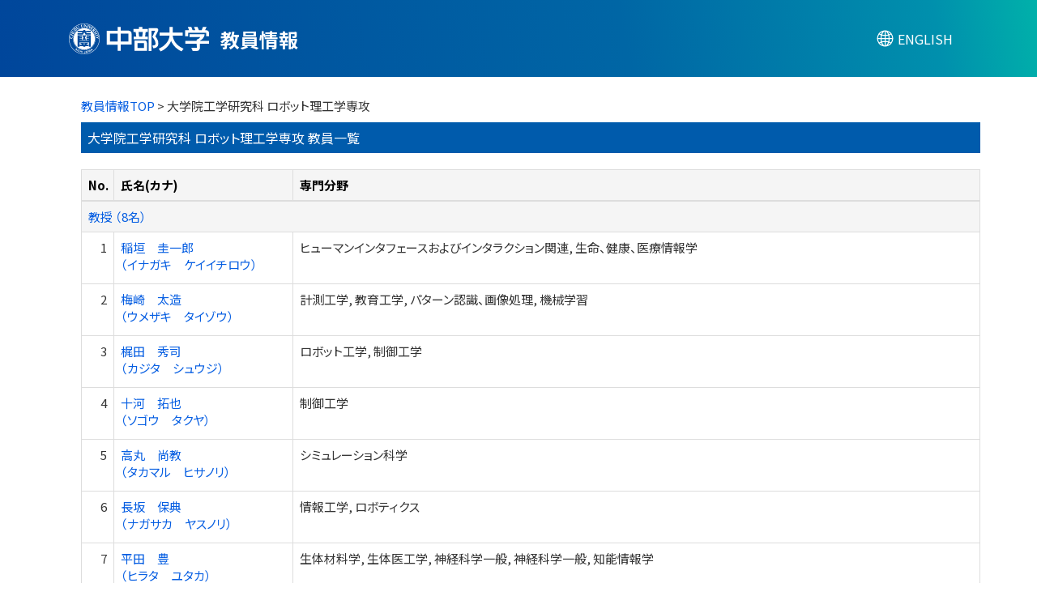

--- FILE ---
content_type: text/html;charset=UTF-8
request_url: https://research-db.chubu.ac.jp/chbhp/KgApp/k02/syozoku/075633;jsessionid=0414ABA38E3287BDA2E660E5B47A7DE3
body_size: 11396
content:
<!DOCTYPE html>

<!--[if gt IE 8]><!-->
<!--[if IE 8]>    <html class="no-js lt-ie9"> <![endif]-->
<html xmlns="http://www.w3.org/1999/xhtml"
      lang="ja">
<!--<![endif]-->
    <head>
        <title>
        	教員情報 | 中部大学 
        </title>
        <meta charset="utf-8" />
        <meta http-equiv="X-UA-Compatible" content="IE=edge,chrome=1" />
        <meta name="viewport" content="width=device-width, initial-scale=1, shrink-to-fit=no">
        <meta name="format-detection" content="telephone=no" />
        <meta http-equiv="Expires" content="0" />
        <meta http-equiv="Pragma" content="no-cache" />
        <meta http-equiv="Cache-Control" content="no-cache" />
        <meta http-equiv="Content-Language" content="ja">
        <meta name="google" content="notranslate">
        <link href="/chbhp/KgApp/jquery/jquery-ui.min.css;jsessionid=53DF179AA8645C8A88726E7405570B62" rel="stylesheet" />
        <link href="/chbhp/KgApp/bootstrap/css/bootstrap.css;jsessionid=53DF179AA8645C8A88726E7405570B62" rel="stylesheet" />
        <link href="/chbhp/KgApp/bootstrap/css/bootstrap.min.css;jsessionid=53DF179AA8645C8A88726E7405570B62" rel="stylesheet" />
        <link href="/chbhp/KgApp/bootswatch/css/bootstrap-cerulean.min.css;jsessionid=53DF179AA8645C8A88726E7405570B62" rel="stylesheet" />
        <link href="/chbhp/KgApp/app/css/styles.css;jsessionid=53DF179AA8645C8A88726E7405570B62" rel="stylesheet" />
        <link href="/chbhp/KgApp/bootstrap/font/css/open-iconic-bootstrap.css;jsessionid=53DF179AA8645C8A88726E7405570B62" rel="stylesheet" />
        <link href="/chbhp/KgApp/photoswipe/css/photoswipe.css;jsessionid=53DF179AA8645C8A88726E7405570B62" rel="stylesheet" />
        <link href='https://fonts.googleapis.com/css2?family=Noto+Sans+JP:wght@400;700&display=swap' rel='stylesheet' type='text/css'><!-- custom -->
        <link href='https://fonts.cdnfonts.com/css/helvetica-neue-5' rel='stylesheet' type='text/css'><!-- custom -->
        <script src="/chbhp/KgApp/jquery/jquery.min.js;jsessionid=53DF179AA8645C8A88726E7405570B62"></script>
        <script src="/chbhp/KgApp/jquery/jquery-ui.min.js;jsessionid=53DF179AA8645C8A88726E7405570B62"></script>
        <script src="/chbhp/KgApp/popper/popper.js;jsessionid=53DF179AA8645C8A88726E7405570B62"></script>
        <script src="/chbhp/KgApp/bootstrap/js/bootstrap.min.js;jsessionid=53DF179AA8645C8A88726E7405570B62"></script>
        <script src="https://cdnjs.cloudflare.com/ajax/libs/jquery-cookie/1.3.1/jquery.cookie.min.js"></script>
        <script src="/chbhp/KgApp/app/js/jquery.utility-kit.js;jsessionid=53DF179AA8645C8A88726E7405570B62"></script>
        <script src="/chbhp/KgApp/photoswipe/js/photoswipe.umd.min.js;jsessionid=53DF179AA8645C8A88726E7405570B62"></script>
        <script src="/chbhp/KgApp/photoswipe/js/photoswipe-lightbox.umd.min.js;jsessionid=53DF179AA8645C8A88726E7405570B62"></script>
        <script>
        $(document).ready(function() {
			$('a').keepPosition();
		});
        </script>
    <meta charset="utf-8">
    </head>
    <body>
    <header id="global-header">
	
<nav class="navbar navbar-default navbar-fixed-top">
  <div class="container">
    <div class="navbar-header header">
    
    	<div class="header-left">
    	    <a href="https://www.chubu.ac.jp/"><img src="/chbhp/KgApp/app/img/chb_logo_jp.svg;jsessionid=53DF179AA8645C8A88726E7405570B62" class="header-logo"></a>
    	    
    		<span class="navbar-link">教員情報</span>
    	</div>
    	
    	<div class="header-right">
	      <!--*/ 英語のカスタマイズが有効か判定する */-->	      
	      
	      	
	    	
	      		<a href="/chbhp/KgApp/k02/syozoku/075633;jsessionid=53DF179AA8645C8A88726E7405570B62?lang=en" class="navbar-link lang-btn"><span class="lang-icon"></span><span class="lang-text">ENGLISH</span></a>
	      		
	    	
		  
    	</div>
    </div>
  </div>
</nav>



</header>
    <div class="container">
        <div class="row">
            <div class="col-sm-12">
				


<script type='text/javascript'>
<!--
$(function(){
	$('a.disabled').click(function(){
		 return false;
	});
});
function close_row(id)
{
	var	idx;
	for (idx = 1; ; idx++) {
    	var obj = document.getElementById("kyo_" + id +"_" + idx);
    	if (obj == null) {
			break;
		}
    	obj.style.display = (obj.style.display == 'none') ? "" : "none";
	}
    return false;
}
-->
</script>

<div class="container">





  <div class="Breadcrumbs">
	
	
		<a href="/chbhp/KgApp/TOP;jsessionid=53DF179AA8645C8A88726E7405570B62">教員情報TOP</a> > 大学院工学研究科 ロボット理工学専攻
	
  </div>

<div class="k02-top">

	

	
	
	

	
		大学院工学研究科 ロボット理工学専攻 教員一覧
	
</div>



<table class="table table-bordered" style="table-layout:fixed;">
  <thead>
    <tr class="info">
      <th class="k02-number">No.</th>
      <th class="k02-name">氏名(カナ)</th>
      
      <th class="hidden-xs">専門分野</th>
    </tr>
  </thead>
  <tbody>
  
  
    <tr class="info hidden-xs">
      <th colspan="3">
        <a onclick="close_row(1);return(false);" href="javascript:void(0);">
          教授 （8名）
        </a>
      </th>
    </tr>
    <tr class="info hidden-xl hidden-lg hidden-md hidden-sm">
      <th colspan="2">
        <a onclick="close_row(1);return(false);" href="javascript:void(0);">
          教授 （8名）
        </a>
      </th>
    </tr>

    <tr id="kyo_1_1">
      <td class="k02-number">1</td>
      <td class="k02-name">
      	<label for="n_link_1_1">
        <a href="/chbhp/KgApp/k03/resid/S002189;jsessionid=53DF179AA8645C8A88726E7405570B62" id="n_link_1_1">
        
        
        
          稲垣　圭一郎<br>
          （イナガキ　ケイイチロウ）
        
        </a>
        </label>
      </td>
      
      <td class="hidden-xs">ヒューマンインタフェースおよびインタラクション関連, 生命、健康、医療情報学</td>
    </tr>

    <tr id="kyo_1_2">
      <td class="k02-number">2</td>
      <td class="k02-name">
      	<label for="n_link_1_2">
        <a href="/chbhp/KgApp/k03/resid/S002361;jsessionid=53DF179AA8645C8A88726E7405570B62" id="n_link_1_2">
        
        
        
          梅崎　太造<br>
          （ウメザキ　タイゾウ）
        
        </a>
        </label>
      </td>
      
      <td class="hidden-xs">計測工学, 教育工学, パターン認識、画像処理, 機械学習</td>
    </tr>

    <tr id="kyo_1_3">
      <td class="k02-number">3</td>
      <td class="k02-name">
      	<label for="n_link_1_3">
        <a href="/chbhp/KgApp/k03/resid/S002424;jsessionid=53DF179AA8645C8A88726E7405570B62" id="n_link_1_3">
        
        
        
          梶田　秀司<br>
          （カジタ　シュウジ）
        
        </a>
        </label>
      </td>
      
      <td class="hidden-xs">ロボット工学, 制御工学</td>
    </tr>

    <tr id="kyo_1_4">
      <td class="k02-number">4</td>
      <td class="k02-name">
      	<label for="n_link_1_4">
        <a href="/chbhp/KgApp/k03/resid/S002011;jsessionid=53DF179AA8645C8A88726E7405570B62" id="n_link_1_4">
        
        
        
          十河　拓也<br>
          （ソゴウ　タクヤ）
        
        </a>
        </label>
      </td>
      
      <td class="hidden-xs">制御工学</td>
    </tr>

    <tr id="kyo_1_5">
      <td class="k02-number">5</td>
      <td class="k02-name">
      	<label for="n_link_1_5">
        <a href="/chbhp/KgApp/k03/resid/S002018;jsessionid=53DF179AA8645C8A88726E7405570B62" id="n_link_1_5">
        
        
        
          高丸　尚教<br>
          （タカマル　ヒサノリ）
        
        </a>
        </label>
      </td>
      
      <td class="hidden-xs">シミュレーション科学</td>
    </tr>

    <tr id="kyo_1_6">
      <td class="k02-number">6</td>
      <td class="k02-name">
      	<label for="n_link_1_6">
        <a href="/chbhp/KgApp/k03/resid/S001973;jsessionid=53DF179AA8645C8A88726E7405570B62" id="n_link_1_6">
        
        
        
          長坂　保典<br>
          （ナガサカ　ヤスノリ）
        
        </a>
        </label>
      </td>
      
      <td class="hidden-xs">情報工学, ロボティクス</td>
    </tr>

    <tr id="kyo_1_7">
      <td class="k02-number">7</td>
      <td class="k02-name">
      	<label for="n_link_1_7">
        <a href="/chbhp/KgApp/k03/resid/S001996;jsessionid=53DF179AA8645C8A88726E7405570B62" id="n_link_1_7">
        
        
        
          平田　豊<br>
          （ヒラタ　ユタカ）
        
        </a>
        </label>
      </td>
      
      <td class="hidden-xs">生体材料学, 生体医工学, 神経科学一般, 神経科学一般, 知能情報学</td>
    </tr>

    <tr id="kyo_1_8">
      <td class="k02-number">8</td>
      <td class="k02-name">
      	<label for="n_link_1_8">
        <a href="/chbhp/KgApp/k03/resid/S001997;jsessionid=53DF179AA8645C8A88726E7405570B62" id="n_link_1_8">
        
        
        
          藤吉　弘亘<br>
          （フジヨシ　ヒロノブ）
        
        </a>
        </label>
      </td>
      
      <td class="hidden-xs">知能情報学</td>
    </tr>
  
    <tr class="info hidden-xs">
      <th colspan="3">
        <a onclick="close_row(2);return(false);" href="javascript:void(0);">
          准教授 （2名）
        </a>
      </th>
    </tr>
    <tr class="info hidden-xl hidden-lg hidden-md hidden-sm">
      <th colspan="2">
        <a onclick="close_row(2);return(false);" href="javascript:void(0);">
          准教授 （2名）
        </a>
      </th>
    </tr>

    <tr id="kyo_2_1">
      <td class="k02-number">1</td>
      <td class="k02-name">
      	<label for="n_link_2_1">
        <a href="/chbhp/KgApp/k03/resid/S002216;jsessionid=53DF179AA8645C8A88726E7405570B62" id="n_link_2_1">
        
        
        
          イ　ジェリョン<br>
          （イ　ジェリョン）
        
        </a>
        </label>
      </td>
      
      <td class="hidden-xs">ヒューマンロボットインタラクション（HRI）</td>
    </tr>

    <tr id="kyo_2_2">
      <td class="k02-number">2</td>
      <td class="k02-name">
      	<label for="n_link_2_2">
        <a href="/chbhp/KgApp/k03/resid/S002198;jsessionid=53DF179AA8645C8A88726E7405570B62" id="n_link_2_2">
        
        
        
          山内　悠嗣<br>
          （ヤマウチ　ユウジ）
        
        </a>
        </label>
      </td>
      
      <td class="hidden-xs"></td>
    </tr>
  
  
  </tbody>
</table>
</div>


            </div>
        </div>
    </div>
    <div id="global-footer">
	<footer class="footer bg-primary" style="text-align: center">
	    <div class="container"><span class="copy-right">Copyright © Chubu University. All rights reserved.</span></div>
	    <!-- <div class="container"><img th:src="${footer}" /></div> -->
	</footer>
</div>
    </body>
</html>

--- FILE ---
content_type: image/svg+xml
request_url: https://research-db.chubu.ac.jp/chbhp/KgApp/app/img/chb_logo_jp.svg;jsessionid=53DF179AA8645C8A88726E7405570B62
body_size: 23850
content:
<?xml version="1.0" encoding="utf-8"?>
<!-- Generator: Adobe Illustrator 28.0.0, SVG Export Plug-In . SVG Version: 6.00 Build 0)  -->
<svg version="1.1" xmlns="http://www.w3.org/2000/svg" xmlns:xlink="http://www.w3.org/1999/xlink" x="0px" y="0px"
	 viewBox="0 0 396.22 87.03" style="enable-background:new 0 0 396.22 87.03;" xml:space="preserve">
<style type="text/css">
	.st0{display:none;}
	.st1{display:inline;}
	.st2{clip-path:url(#SVGID_00000104700338081040729680000014498043699305550741_);}
	.st3{fill:#005CA8;}
	.st4{fill:#FFFFFF;}
</style>
<g id="svg1894" xmlns:sodipodi="http://sodipodi.sourceforge.net/DTD/sodipodi-0.dtd" xmlns:inkscape="http://www.inkscape.org/namespaces/inkscape" xmlns:svg="http://www.w3.org/2000/svg" sodipodi:docname="j-logo_mark_blue.ai" class="st0">
	
		<sodipodi:namedview  bordercolor="#000000" borderopacity="0.25" id="namedview1896" inkscape:deskcolor="#d1d1d1" inkscape:pagecheckerboard="0" inkscape:pageopacity="0.0" inkscape:showpageshadow="2" pagecolor="#ffffff" showgrid="false">
		</sodipodi:namedview>
	
		<g id="g1902" transform="matrix(1.3333333,0,0,-1.3333333,-1609.6106,1314.688)" inkscape:groupmode="layer" inkscape:label="Page 1" class="st1">
		<g id="g1904">
			<g>
				<defs>
					<rect id="SVGID_1_" x="-451.49" y="-323.61" width="3613.22" height="2554.96"/>
				</defs>
				<clipPath id="SVGID_00000158029711187932422290000010814517352459020979_">
					<use xlink:href="#SVGID_1_"  style="overflow:visible;"/>
				</clipPath>
				<g id="g1906" style="clip-path:url(#SVGID_00000158029711187932422290000010814517352459020979_);">
					<path id="path1912" class="st3" d="M1280.1,965.1h17.32v-17.43h-17.32V965.1z M1328.11,964.02c0,4.24-2.18,7.56-6.95,7.56
						h-16.82v8.16h-6.92v-8.16h-23.77v-30.82v0l23.77,0v-13.8h6.92v13.8l23.77,0v0l0,0L1328.11,964.02L1328.11,964.02z
						 M1321.16,947.67h-16.82v17.43h16.82V947.67z"/>
					<g id="g1914" transform="translate(1353.1001,962.979)">
						<path id="path1916" class="st3" d="M0.16-4.24h-6.77L-7.9,6.08h9.34L0.16-4.24z M12.59,6.08v6.27H0.2v4.55h-6.99v-4.55h-12.04
							V6.08h4.64l1.29-10.32h-5.68v-6.03h30.84v6.03H6.46L7.75,6.08H12.59z"/>
					</g>
					<path id="path1918" class="st3" d="M1343.34,944.3h13.84v-10.91h-13.84V944.3z M1357.61,950.2h-21.22v-23.02h27.34v15.98
						C1363.73,947.13,1362.69,950.2,1357.61,950.2"/>
					<g id="g1920" transform="translate(1381.9775,963.5464)">
						<path id="path1922" class="st3" d="M0.16-4.24c0,0,5.23,11.41,5.73,12.48C6.4,9.3,7.61,13.8,2.12,13.8h-16.8v-50.23h6.28V8.24
							h8.28L-6.51-5.65c3.06-3.17,5.24-6.94,6.54-11.05c0.81-2.57,0.58-5.35-0.89-6.6c-1.12-0.97-3.93-1.51-5.5-1.28l1.84-5.8
							c2.37,0,8.44,0.81,10.49,6.4C5.97-23.98,9.26-15.07,0.16-4.24"/>
					</g>
					<g id="g1924" transform="translate(1422.2324,965.2349)">
						<path id="path1926" class="st3" d="M0.16-4.24H21.9v6.9H0.13v12.09h-7.18V2.66H-29v-6.9h21.9
							C-7.56-14.97-16-26.92-30.84-33.19l4.28-5.67c9.48,3.48,19.19,13.14,23,23.06c3.8-9.93,13.38-19.41,22.86-22.89l4.39,5.49
							C8.85-26.92,0.61-14.97,0.16-4.24"/>
					</g>
					<g id="g1928" transform="translate(1498.9688,976.6099)">
						<path id="path1930" class="st3" d="M0.16-4.24h-3.95l3.01,7.36h-7.49l-3.01-7.36h-5.97l-2.77,7.36h-7.5l2.78-7.36h-6.16
							l-2.78,7.36h-7.5l2.78-7.36h-2.05h-6.59v-5.36v-7.47h6.59v7.47h39.37v-7.47h6.15v7.47C5.07-6.87,2.53-4.24,0.16-4.24"/>
					</g>
					<g id="g1932" transform="translate(1504.0967,953.0176)">
						<path id="path1934" class="st3" d="M0.16-4.24h-20.5c0,0,0.2,0.2,0.9,0.66c4.69,3.02,9.48,7.42,9.94,14.31h-32.63V4.57h22.64
							c-0.54-2.19-3.78-4.54-7.29-5.6l0.09-3.2h-24.92v-6.1h25.08l0.24-8.93h-11.75l2.77-6.68h9.51c2.04,0,6.15,1.85,6.15,6.67v0.01
							l-0.2,8.93H0.16V-4.24z"/>
					</g>
					<g id="g1936" transform="translate(1215.3091,957.67)">
						<path id="path1938" class="st3" d="M0.16-4.24c0,11.16,9.08,20.25,20.25,20.25c11.16,0,20.25-9.08,20.25-20.25
							c0-11.17-9.08-20.25-20.25-20.25C9.25-24.48,0.16-15.4,0.16-4.24 M-0.31-4.24c0-11.43,9.3-20.72,20.72-20.72
							c11.42,0,20.72,9.29,20.72,20.72c0,11.42-9.3,20.72-20.72,20.72C8.99,16.48-0.31,7.19-0.31-4.24"/>
					</g>
					<g id="g1940" transform="translate(1207.916,957.67)">
						<path id="path1942" class="st3" d="M0.16-4.24C0.16,11,12.56,23.4,27.8,23.4c15.24,0,27.64-12.4,27.64-27.64
							c0-15.24-12.4-27.64-27.64-27.64C12.56-31.88,0.16-19.48,0.16-4.24 M-0.54-4.24c0-15.63,12.72-28.35,28.35-28.35
							c15.63,0,28.35,12.72,28.35,28.35c0,15.63-12.72,28.35-28.35,28.35C12.17,24.11-0.54,11.39-0.54-4.24"/>
					</g>
					<g id="g1944" transform="translate(1209.8901,965.1743)">
						<path id="path1946" class="st3" d="M0.16-4.24l5.02-1.91l0.43,1.13L3.2-4.1l0.82,2.16l2.42-0.92l0.41,1.08L1.82,0.13
							L1.41-0.95l2.05-0.78L2.64-3.89L0.59-3.11L0.16-4.24z"/>
					</g>
					<g id="g1948" transform="translate(1212.3662,971.2173)">
						<path id="path1950" class="st3" d="M0.16-4.24l2.49-1.81c0,0,1.92-1.46,3.37,0.55c1.35,1.87-0.45,3.07-0.45,3.07L2.89-0.48
							L2.54-0.96l2.57-1.86c0,0,1.5-0.95,0.56-2.25c0,0-0.76-1.12-2.01-0.21C2.96-4.77,0.87-3.26,0.87-3.26L0.16-4.24z"/>
					</g>
					<g id="g1952" transform="translate(1217.3911,977.3828)">
						<path id="path1954" class="st3" d="M0.16-4.24c0,0,1.18,0.97,1.98,0.16c0.71-0.71,0.32-1.3,0.32-1.3
							c1,0.5,1.69-0.24,1.69-0.24c1.08-1.11,0.17-2.07,0.17-2.07L2.63-9.33l-3.75,3.85L0.16-4.24 M-0.05-5.05l1.26-1.29
							c0,0,0.18,0.1,0.28,0.2c0.1,0.1,0.67,0.7,0.01,1.34C1.5-4.8,0.76-3.99-0.05-5.05 M1.56-6.71l1.37-1.41
							c0,0,0.21,0.03,0.44,0.25C3.61-7.64,4-7.07,3.39-6.44c0,0-0.68,0.9-1.6,0.03C1.79-6.41,1.69-6.47,1.56-6.71"/>
					</g>
					<g id="g1956" transform="translate(1236.0044,984.3902)">
						<path id="path1958" class="st3" d="M0.16-4.24L-0.4-9.58l0.66-0.07l0.39,3.69l3.01-4.05l0.63-0.07l0.56,5.34L4.3-4.67
							L3.94-8.14L0.82-4.31L0.16-4.24z"/>
					</g>
					<g id="g1960" transform="translate(1242.8589,983.3838)">
						<path id="path1962" class="st3" d="M0.16-4.24l-1.33-5.2l1.19-0.3l1.33,5.2L0.16-4.24z"/>
					</g>
					<g id="g1964" transform="translate(1245.2246,982.7832)">
						<path id="path1966" class="st3" d="M0.16-4.24l-0.52-5.73l0.56-0.28l4.29,3.88L3.85-6.05l-2.82-2.5l0.36,3.71L0.16-4.24z"/>
					</g>
					<g id="g1968" transform="translate(1250.376,980.0459)">
						<path id="path1970" class="st3" d="M0.16-4.24l-3.35-4.2l2.47-1.96l0.41,0.52L-1.8-8.7l1.2,1.51l1.48-1.18l0.34,0.43
							l-1.49,1.18l0.99,1.24l1.5-1.19l0.4,0.51L0.16-4.24z"/>
					</g>
					<g id="g1972" transform="translate(1255.5635,975.3955)">
						<path id="path1974" class="st3" d="M0.16-4.24c0,0,0.68-0.99-0.07-1.83c-0.77-0.87-1.89-0.39-1.89-0.39l-0.72-2.82l-0.94,1.03
							l0.74,2.64l-1.72-1.56l-0.82,0.9l3.97,3.62L0.16-4.24 M-0.87-3.94L-2.3-5.25c0,0,0.48-0.95,1.42-0.1
							C0.05-4.49-0.87-3.94-0.87-3.94"/>
					</g>
					<g id="g1976" transform="translate(1259.0918,970.562)">
						<path id="path1978" class="st3" d="M0.16-4.24c0,0-0.28,0.59-0.61,1.1C-0.77-2.63-1.72-1.66-2.8-2.37
							c-1.32-0.87,0.05-2.99-0.91-3.55c-0.54-0.31-1.39,0.23-1.53,1.59l-0.69-0.44c0,0,0.28-0.56,0.52-0.94
							c0.24-0.38,1.25-1.68,2.6-0.82c1.35,0.87,0.03,2.88,0.92,3.45c0,0,0.51,0.38,0.95-0.31c0.45-0.69,0.46-1.28,0.46-1.28
							L0.16-4.24z"/>
					</g>
					<g id="g1980" transform="translate(1259.8394,968.9224)">
						<path id="path1982" class="st3" d="M0.16-4.24l-4.92-2.17l0.49-1.12l4.92,2.17L0.16-4.24z"/>
					</g>
					<g id="g1984" transform="translate(1261.063,966.2569)">
						<path id="path1986" class="st3" d="M0.16-4.24l-0.85,0.19l0.34-1.28l-4.44-1.19l0.32-1.2l4.44,1.19l0.35-1.29l0.65,0.58
							L0.16-4.24z"/>
					</g>
					<g id="g1988" transform="translate(1262.1016,962.4214)">
						<path id="path1990" class="st3" d="M0.16-4.24l-2.98-2.05l-2.17-0.24l0.12-1.11l2.33,0.26l3.18-1.21L0.57-7.8l-2.33,0.83
							l2.08,1.4L0.16-4.24z"/>
					</g>
					<g id="g1992" transform="translate(1220.3257,979.8003)">
						<path id="path1994" class="st3" d="M0.16-4.24l1.5-2.69c0,0,1.12-2.13,3.28-0.93c2.02,1.12,0.89,2.97,0.89,2.97l-1.61,2.9
							L3.7-2.27l1.55-2.78c0,0,0.96-1.49-0.44-2.27c0,0-1.16-0.69-1.91,0.66C2.47-5.9,1.22-3.65,1.22-3.65L0.16-4.24z"/>
					</g>
					<g id="g1996" transform="translate(1229.4897,983.815)">
						<path id="path1998" class="st3" d="M0.16-4.24l0.37-3.02c0,0,0.23-2.36,2.66-2.06C5.44-9.04,5.1-6.93,5.1-6.93l-0.4,3.25
							L4.13-3.75l0.38-3.11c0,0,0.32-1.72-1.25-1.91c0,0-1.32-0.2-1.5,1.31c-0.1,0.85-0.41,3.37-0.41,3.37L0.16-4.24z"/>
					</g>
					<g id="g2000" transform="translate(1211.3018,959.3897)">
						<path id="path2002" class="st3" d="M0.16-4.24c1.42-0.3,2.54,0.57,2.68,1.26c0.14,0.69-0.38,1.66-0.38,1.66l0.88-0.16
							c0,0,0.08-0.86-0.09-1.58c-0.18-0.72-0.7-3.05-3.37-2.5l0.03-0.01C-2.77-5.06-2.37-2.7-2.26-1.97c0.11,0.73,0.51,1.5,0.51,1.5
							l0.89-0.19c0,0-0.87-0.69-1-1.39c-0.13-0.7,0.58-1.93,2-2.19L0.16-4.24z"/>
					</g>
					<g id="g2004" transform="translate(1247.6436,969.8409)">
						<path id="path2006" class="st3" d="M0.16-4.24h-8.81l0.97-1.67h7.84v-2.57H-9.5l-2.42,4.18l-2.47-4.18h-9.68v2.57h7.89l1,1.67
							h-8.89v2.57h10.27v1.55h3.82v-1.55H0.16V-4.24z M-15.59-9.7h2.81l0.82-1.73l0.85,1.73h2.81l-2.27-4.63l2.24-4.68h-2.79
							L-12-17.25l-0.89-1.76h-2.79l2.3,4.7L-15.59-9.7z M0.16-31.1h-3.61v8.72h-17.13v-0.72h17.1l-4.98-4.08l4.38-0.03v-2.52h-6.16
							v-1.37h-3.7l0.01,1.37h-6.14v2.61l4.4-0.03l-4.9,4.02v-7.98h-3.5v21.4H-16v-2.57h-4.57v-0.81H-16v-2.56h-4.57v-0.81H-16v-2.57
							h-4.57v-0.81h17.13v0.81h-4.51v2.57h4.51v0.81h-4.51v2.57h4.51v0.81h-4.51v2.57h8.12V-31.1z M-11.92,3.26
							c-10.87,0-19.68-8.81-19.68-19.68c0-10.87,8.81-19.68,19.68-19.68c10.87,0,19.68,8.81,19.68,19.68
							C7.76-5.55-1.05,3.26-11.92,3.26"/>
					</g>
					<g id="g2008" transform="translate(1233.3721,948.9932)">
						<path id="path2010" class="st3" d="M0.16-4.24h4.07L2.23-6L0.16-4.24z"/>
					</g>
					<g id="g2012" transform="translate(1221.0488,937.9468)">
						<path id="path2014" class="st3" d="M0.16-4.24l-0.69,0.55l1.21,0.81L0.16-4.24 M-1.69-4.46l0.64,0.42l1-0.79l-0.28-0.71
							l0.61-0.49l1.24,3.52L0.88-2l-3.16-1.99L-1.69-4.46z"/>
					</g>
					<g id="g2016" transform="translate(1223.8296,938.666)">
						<path id="path2018" class="st3" d="M0.16-4.24l-1.88-2.98l0.61-0.38l1.88,2.99L0.16-4.24z"/>
					</g>
					<g id="g2020" transform="translate(1224.21,936.2881)">
						<path id="path2022" class="st3" d="M0.16-4.24c0.27,0.55,0.62,0.91,1.06,1.07C1.6-3.03,1.98-3.05,2.38-3.24
							C2.9-3.49,3.2-3.85,3.27-4.32c0.04-0.26,0.02-0.49-0.07-0.7L2.55-4.7c0.03,0.17,0.03,0.31,0,0.42
							C2.5-4.08,2.36-3.93,2.13-3.82c-0.24,0.11-0.47,0.11-0.7-0.02C1.2-3.97,1-4.21,0.82-4.57C0.65-4.93,0.6-5.23,0.66-5.48
							c0.06-0.25,0.2-0.42,0.42-0.53c0.23-0.11,0.44-0.12,0.63-0.02c0.11,0.05,0.22,0.15,0.34,0.29L2.7-6.05
							C2.47-6.37,2.2-6.58,1.86-6.69c-0.34-0.11-0.69-0.07-1.05,0.1C0.36-6.37,0.08-6.05-0.04-5.64C-0.15-5.22-0.08-4.75,0.16-4.24"
							/>
					</g>
					<g id="g2024" transform="translate(1228.0391,932.7769)">
						<path id="path2026" class="st3" d="M0.16-4.24l-0.69,0.2l0.98,3.39l0.69-0.2L0.77-2.14l1.3-0.38l0.37,1.29l0.69-0.2L2.15-4.81
							l-0.69,0.2L1.9-3.1L0.6-2.73L0.16-4.24z"/>
					</g>
					<g id="g2028" transform="translate(1232.7305,935.3462)">
						<path id="path2030" class="st3" d="M0.16-4.24l-0.5-3.49l-0.71,0.1l0.5,3.5L0.16-4.24z"/>
					</g>
					<g id="g2032" transform="translate(1235.1543,932.9815)">
						<path id="path2034" class="st3" d="M0.16-4.24l0.68,0.03l0-0.08C0.87-4.56,0.9-4.75,0.96-4.86c0.06-0.11,0.17-0.16,0.34-0.15
							C1.48-5,1.59-4.94,1.64-4.82c0.03,0.07,0.04,0.2,0.03,0.37L1.56-1.98l0.72,0.03l0.11-2.45c0.01-0.3-0.03-0.54-0.12-0.72
							c-0.16-0.3-0.46-0.47-0.91-0.49C0.91-5.63,0.6-5.53,0.44-5.29C0.28-5.06,0.18-4.73,0.17-4.32L0.16-4.24z"/>
					</g>
					<g id="g2036" transform="translate(1240.083,933.4434)">
						<path id="path2038" class="st3" d="M0.16-4.24L-0.7-4.38l0.21,1.44L0.16-4.24 M-0.91-5.77l0.12,0.75L0.46-4.8L0.8-5.48
							l0.77,0.13l-1.79,3.28l-0.81-0.13l-0.64-3.68L-0.91-5.77z"/>
					</g>
					<g id="g2040" transform="translate(1243.4292,934.9995)">
						<path id="path2042" class="st3" d="M0.16-4.24C0.1-4.35-0.01-4.43-0.18-4.48l-0.64-0.2l-0.31,0.99l0.64,0.2
							c0.16,0.05,0.3,0.06,0.42,0.01c0.11-0.05,0.2-0.16,0.25-0.33C0.23-3.99,0.23-4.13,0.16-4.24 M0.31-2.88
							C0.06-2.77-0.23-2.76-0.56-2.87L-2-3.32l1.05-3.37l0.69,0.22l-0.38,1.21l0.7,0.22c0.37,0.11,0.62,0.28,0.77,0.51
							C0.97-4.3,0.99-3.99,0.86-3.6C0.75-3.23,0.56-2.99,0.31-2.88"/>
					</g>
					<g id="g2044" transform="translate(1246.4473,935.5161)">
						<path id="path2046" class="st3" d="M0.16-4.24l-0.8-0.37l-0.18,1.45L0.16-4.24 M-0.47-6l-0.09,0.76L0.6-4.71l0.51-0.57
							l0.71,0.33l-2.59,2.69l-0.74-0.34l0.36-3.72L-0.47-6z"/>
					</g>
					<g id="g2048" transform="translate(1248.855,935.2588)">
						<path id="path2050" class="st3" d="M0.16-4.24l-1.97,2.93l0.63,0.42l2.52-1.27l-1.38,2.04l0.56,0.38l1.97-2.93l-0.6-0.4
							l-2.57,1.29l1.4-2.08L0.16-4.24z"/>
					</g>
				</g>
			</g>
		</g>
	</g>
</g>
<g id="レイヤー_2">
	<g>
		<g>
			<path class="st4" d="M336.66,35.98l0.67,0.01v-0.67v-8.88h50.72v8.85v0.66h0.66l6.72-0.02l0.65,0.02l0.02-0.66l0.11-8.29
				c0-2.5-0.75-4.47-2.2-5.86c-2.36-2.21-5.73-2.02-5.85-2.01c0.01,0-1.89,0-3.13,0l3.72-8.35l0.42-0.92l-1.01-0.01h-8.74
				l-0.46,0.01l-0.13,0.41l-3.38,8.9h-7.71l-3.79-8.96l-0.18-0.4l-0.43,0.01l-8.46,0.04h-0.97l0.37,0.9l3.37,8.36h-7.87l-3.3-8.84
				l-0.15-0.41l-0.49-0.01l-8.52-0.03l-0.97-0.01l0.34,0.88l3.19,8.44h-10.41h-0.65v0.67l0.02,15.51v0.66l0.63,0.01L336.66,35.98z"
				/>
			<path class="st4" d="M167.39,20.28h-20.64V10.15V9.48h-0.66h-7.54h-0.68v0.67v10.33h-29.86h-0.66l-0.02,0.64l0.02,38.12
				l-0.02,0.66h0.68h29.89l0.02,16.78v0.68h0.65h7.52h0.66v-0.7V59.79l29.91,0.03l0.65-0.03v-0.65V29.65
				c0.03-3.16-0.9-5.6-2.71-7.23C171.78,19.89,167.81,20.23,167.39,20.28z M146.77,50.96l0-22.19h21.49v22.19H146.77z M137.84,28.79
				v22.15L116,50.96V28.8L137.84,28.79z"/>
			<path class="st4" d="M369.5,49.52c8.7-4.68,13.67-11,14.37-18.42l0.05-0.69h-0.72l-41-0.02l-0.7,0.02v0.64v6.86v0.68h0.7h28.62
				c-0.09,1.02-1.14,3.8-9.02,6.9l-0.43,0.17v0.46l0.08,3.17h-31.72l-0.64,0.01v0.67v6.85v0.66h0.64h31.76l0.18,11.3h-14.42h-1.01
				l0.39,0.92l3.26,7.61l0.2,0.39l0.41,0l10.63,0.02c3-0.02,5.38-0.9,7.01-2.72c2.77-3.07,2.41-7.5,2.39-7.67
				c0,0.02-0.15-7.5-0.21-9.82l25.18,0.01l0.66-0.01v-0.65v-6.69v-0.67h-0.66H369.5z"/>
			<path class="st4" d="M218.26,49.45c-2.11-1.8-4.78-1.62-5.14-1.59H186.1h-0.66v0.66v28.31v0.66l0.64,0l34.11,0l0.66,0.04v-0.7
				V55.44C220.71,52.76,219.85,50.77,218.26,49.45z M212.23,69.32h-17.88v-14h17.92L212.23,69.32z"/>
			<path class="st4" d="M244.77,36.38l6.8-14.1c1.36-2.77,1.58-5.01,0.6-6.65c-1.56-2.49-5.23-2.5-5.37-2.5l-20.75,0.01h-0.65
				l-0.02,0.66v63.21v0.65h0.67l6.87,0.01h0.66l0.01-0.66V20.54h10.52l-8.01,17.17l-0.2,0.41l0.33,0.33
				c0.1,0.07,8.5,8.63,8.74,18.06l0.01,0.03l0.01,0.05c0,0.04,0.31,2.09-1.12,3.68c-1.34,1.47-3.66,2.13-6.91,1.99l-0.96-0.05
				l0.29,0.9l1.99,6.32l0.13,0.47h0.47c0.25,0,6.4,0.2,10.49-3.69c2.27-2.2,3.47-5.21,3.51-8.91c0.09-9.09-2.24-12.49-7.92-20.65
				L244.77,36.38z"/>
			<path class="st4" d="M207.65,15.52v-4.98V9.9l-0.66-0.03l-7.94,0.03l-0.67-0.03v0.67v4.98h-15.07h-0.64l-0.02,0.67v7.05v0.66
				l0.66,0l5.5,0L190.48,37h-6.83h-0.66v0.65v6.44v0.67h0.66h38.73h0.67v-0.67v-6.44V37h-0.67h-6.85l1.67-13.1l5.47-0.02h0.68V23.2
				v-7.02v-0.67h-0.68H207.65z M207.4,36.94h-8.75l-1.61-13.07h11.97L207.4,36.94z"/>
			<path class="st4" d="M293.86,34.43h27.53l0.66,0.02v-0.66v-7.62v-0.65h-0.65h-27.48V10.47V9.8h-0.69h-8.13h-0.68v0.67v15.05
				h-27.49h-0.66v0.65l-0.01,7.62l0.01,0.64h0.66l27.51,0.02c-0.19,3.89-2.48,24.47-29.91,36.58l-0.78,0.35l0.52,0.64l4.93,6.47
				l0.32,0.39l0.46-0.19c19.25-8.12,27.02-24.17,29.13-29.44c2.09,5.26,9.84,21.17,29.07,29.28l0.48,0.21l0.3-0.41l4.89-6.38
				l0.52-0.66l-0.78-0.33C296,58.6,294.01,38.31,293.86,34.43z"/>
		</g>
		<g>
			<path class="st4" d="M43.52,75.32c8.51,0,16.5-3.3,22.48-9.31c6.04-6.01,9.34-14,9.34-22.5c0.02-8.49-3.32-16.47-9.34-22.49
				c-5.99-6.01-13.98-9.31-22.48-9.31c-17.53,0.02-31.81,14.27-31.81,31.8c0,8.5,3.3,16.49,9.32,22.5
				C27.06,72.02,35.02,75.32,43.52,75.32z M12.45,43.51c0-8.3,3.23-16.11,9.1-21.97c5.87-5.88,13.67-9.12,21.97-9.12
				c8.31,0,16.11,3.24,21.98,9.12c5.89,5.86,9.12,13.67,9.12,21.97c0.01,17.17-13.95,31.11-31.11,31.09
				c-8.3,0.02-16.11-3.22-21.97-9.12C15.68,59.62,12.45,51.83,12.45,43.51z"/>
			<path class="st4" d="M43.52,87.03c11.64,0.02,22.56-4.5,30.78-12.73c8.23-8.24,12.75-19.15,12.77-30.79
				c-0.02-11.62-4.54-22.53-12.77-30.76C66.09,4.51,55.16,0,43.52,0C19.54,0,0,19.52,0,43.49C0,55.15,4.55,66.06,12.76,74.3
				C20.98,82.52,31.89,87.04,43.52,87.03z M1.1,43.49c0-11.3,4.41-21.95,12.43-29.99c8-8.02,18.67-12.45,30.01-12.45
				c11.33,0,21.98,4.42,30.01,12.45c8.01,8.03,12.43,18.68,12.43,29.99c-0.02,23.41-19.05,42.47-42.44,42.47
				c-11.34,0-22.01-4.42-30.01-12.43C5.51,65.5,1.1,54.87,1.1,43.49z"/>
			<polygon class="st4" points="46.42,56.84 40.18,56.84 43.36,59.56 			"/>
			<path class="st4" d="M64.95,22.13c-5.75-5.73-13.34-8.9-21.43-8.88c-16.68,0-30.27,13.6-30.27,30.32
				c0,8.06,3.16,15.66,8.88,21.38c5.71,5.7,13.31,8.88,21.39,8.88c8.09,0,15.68-3.14,21.41-8.88c5.71-5.72,8.86-13.35,8.86-21.38
				C73.79,35.43,70.67,27.82,64.95,22.13z M62.09,66.06h-5.53V52.68H30.24v1.13h26.25l-7.63,6.23l6.72,0.04v3.88h-9.45v2.09h-5.7
				l0.02-2.09l-9.44-0.02v-4.03l6.74,0.06l-7.52-6.15v12.22h-5.35V33.19h12.39v3.96h-7.04l0.01,1.23l7.01-0.01l0.01,3.95h-7.03v1.24
				l7.03,0l-0.01,3.95l-7.01-0.01l-0.01,1.25l26.32-0.01v-1.23l-6.95,0.02v-3.97l6.95,0v-1.22H49.6v-3.96h6.95v-1.21l-6.95-0.01
				v-3.94l12.49-0.02V66.06z M37.9,33.19l4.31,0.02l1.27,2.67l1.28-2.69h4.29l-3.49,7.12l3.46,7.2h-4.29l-1.34-2.71l-1.38,2.7
				l-4.27,0.01l3.53-7.2L37.9,33.19z M62.09,24.83H48.56l1.5,2.56h12.03v3.94l-14.82,0l-3.71-6.43l-3.8,6.43H24.89v-3.94H37
				l1.51-2.56H24.89v-3.96h15.75v-2.37h5.88v2.42l15.57-0.05V24.83z"/>
			<polygon class="st4" points="30.24,53.84 30.24,53.81 30.21,53.81 			"/>
			<polygon class="st4" points="4.09,31.99 11.83,34.9 12.49,33.18 8.76,31.77 10.04,28.46 13.75,29.88 14.36,28.23 6.67,25.3 
				6.04,26.95 9.19,28.14 7.93,31.45 4.79,30.24 			"/>
			<path class="st4" d="M7.92,22.69l3.84,2.8c0,0,2.93,2.23,5.16-0.82c2.09-2.88-0.68-4.75-0.68-4.75l-4.13-3l-0.52,0.75l3.94,2.85
				c0,0,2.31,1.49,0.85,3.47c0,0-1.14,1.71-3.08,0.33c-1.06-0.78-4.28-3.12-4.28-3.12L7.92,22.69z"/>
			<path class="st4" d="M15.65,13.23c0,0,1.79-1.46,3.04-0.24c1.08,1.09,0.49,2.01,0.49,2.01c1.52-0.78,2.58,0.37,2.58,0.37
				c1.67,1.72,0.29,3.19,0.29,3.19l-2.62,2.54l-5.76-5.92L15.65,13.23z M15.33,14.5l1.92,1.98c0,0,0.27-0.15,0.43-0.3
				c0.14-0.16,1.01-1.09,0-2.03C17.68,14.15,16.56,12.84,15.33,14.5z M17.8,17.05l2.09,2.15c0,0,0.34-0.04,0.69-0.4
				c0.34-0.34,0.93-1.19,0-2.19c0,0-1.03-1.38-2.45-0.05C18.13,16.56,17.97,16.67,17.8,17.05z"/>
			<polygon class="st4" points="44.21,2.49 43.36,10.69 44.38,10.79 44.96,5.12 49.58,11.35 50.55,11.43 51.4,3.26 50.59,3.15 
				50.03,8.47 45.21,2.59 			"/>
			<polygon class="st4" points="54.73,4.03 52.7,12.03 54.52,12.47 56.57,4.5 			"/>
			<polygon class="st4" points="58.38,4.97 57.58,13.78 58.43,14.16 65.01,8.24 64.02,7.75 59.7,11.56 60.24,5.88 			"/>
			<polygon class="st4" points="66.28,9.18 61.14,15.62 64.93,18.6 65.56,17.81 63.28,16.01 65.09,13.69 67.4,15.48 67.94,14.84 
				65.65,13.03 67.16,11.1 69.46,12.93 70.07,12.16 			"/>
			<path class="st4" d="M74.25,16.29c0,0,1.04,1.51-0.11,2.83c-1.18,1.32-2.89,0.57-2.89,0.57l-1.12,4.35l-1.42-1.58l1.13-4.06
				l-2.65,2.4l-1.25-1.39l6.1-5.56L74.25,16.29z M72.66,15.82l-2.21,2.02c0,0,0.76,1.45,2.19,0.14
				C74.06,16.67,72.66,15.82,72.66,15.82z"/>
			<path class="st4" d="M79.69,23.73c0,0-0.46-0.89-0.94-1.68c-0.51-0.78-1.96-2.29-3.62-1.2c-2.03,1.33,0.08,4.59-1.41,5.43
				c-0.83,0.48-2.13-0.34-2.33-2.42l-1.07,0.66c0,0,0.43,0.86,0.81,1.43c0.36,0.61,1.91,2.6,3.98,1.27c2.09-1.35,0.07-4.44,1.41-5.3
				c0,0,0.79-0.62,1.47,0.48c0.72,1.03,0.72,1.95,0.72,1.95L79.69,23.73z"/>
			<polygon class="st4" points="80.81,26.23 73.26,29.54 74.01,31.29 81.57,27.97 			"/>
			<polygon class="st4" points="82.7,30.34 81.38,30.03 81.9,31.99 75.08,33.82 75.59,35.65 82.4,33.82 82.92,35.79 83.92,34.94 			
				"/>
			<polygon class="st4" points="84.27,36.22 79.71,39.37 76.4,39.75 76.57,41.46 80.15,41.03 85.04,42.9 84.93,41.68 81.32,40.44 
				84.52,38.28 			"/>
			<path class="st4" d="M20.15,9.54l2.3,4.13c0,0,1.71,3.29,5.04,1.43c3.09-1.73,1.37-4.56,1.37-4.56l-2.49-4.47l-0.8,0.44
				l2.37,4.28c0,0,1.49,2.28-0.65,3.48c0,0-1.78,1.07-2.95-1.03c-0.65-1.16-2.58-4.61-2.58-4.61L20.15,9.54z"/>
			<path class="st4" d="M34.22,3.38L34.78,8c0,0,0.35,3.64,4.07,3.18c3.48-0.44,2.92-3.65,2.92-3.65L41.2,2.53l-0.89,0.12l0.57,4.76
				c0,0,0.51,2.65-1.92,2.94c0,0-2.02,0.32-2.29-2.02C36.51,7,36.06,3.15,36.06,3.15L34.22,3.38z"/>
			<path class="st4" d="M6.29,40.89c2.17,0.45,3.89-0.89,4.11-1.97c0.23-1.08-0.58-2.55-0.58-2.55l1.35,0.26
				c0,0,0.12,1.31-0.14,2.44c-0.27,1.07-1.08,4.67-5.16,3.83h0.03c-4.11-0.79-3.49-4.4-3.31-5.54c0.15-1.11,0.78-2.28,0.78-2.28
				l1.38,0.28c0,0-1.34,1.04-1.56,2.14C3,38.58,4.07,40.5,6.26,40.86L6.29,40.89z"/>
			<g>
				<path class="st4" d="M21.25,73.82l-1.06-0.85l1.89-1.24L21.25,73.82z M18.41,74.15l0.98-0.62l1.53,1.2l-0.41,1.09l0.93,0.73
					l1.9-5.41l-0.98-0.78l-4.87,3.1L18.41,74.15z"/>
				<path class="st4" d="M25.54,72.69l-2.89,4.59l0.92,0.6l2.88-4.62L25.54,72.69z"/>
				<path class="st4" d="M26.12,76.34c0.39-0.84,0.95-1.39,1.61-1.64c0.58-0.2,1.18-0.18,1.78,0.12c0.81,0.38,1.27,0.94,1.39,1.66
					c0.05,0.4,0,0.74-0.12,1.07l-0.99-0.5c0.05-0.25,0.05-0.47,0-0.62c-0.08-0.32-0.29-0.56-0.65-0.72
					c-0.36-0.16-0.74-0.13-1.1,0.03c-0.34,0.19-0.65,0.57-0.91,1.14c-0.26,0.54-0.35,1-0.26,1.37c0.09,0.39,0.31,0.66,0.64,0.81
					c0.34,0.19,0.66,0.2,0.97,0.05c0.16-0.07,0.33-0.23,0.52-0.44l1,0.44c-0.33,0.54-0.76,0.85-1.28,1.01
					c-0.54,0.15-1.05,0.11-1.62-0.16c-0.67-0.32-1.11-0.83-1.28-1.47C25.64,77.84,25.74,77.14,26.12,76.34z"/>
				<path class="st4" d="M31.98,81.74l-1.03-0.31l1.48-5.21l1.09,0.33l-0.59,1.97l1.97,0.57l0.6-1.97l1.07,0.28l-1.53,5.22
					l-1.05-0.31L34.65,80l-1.98-0.58L31.98,81.74z"/>
				<path class="st4" d="M39.18,77.8l-0.76,5.35l-1.1-0.15l0.76-5.35L39.18,77.8z"/>
				<path class="st4" d="M42.91,81.4l1.06-0.02v0.13c0.04,0.4,0.1,0.69,0.18,0.86c0.08,0.17,0.25,0.25,0.52,0.25
					c0.27-0.02,0.41-0.13,0.5-0.31c0.05-0.11,0.05-0.31,0.05-0.58l-0.14-3.79l1.09-0.02l0.17,3.78c0,0.43-0.03,0.82-0.19,1.08
					c-0.23,0.45-0.71,0.73-1.38,0.73c-0.68,0.07-1.17-0.11-1.41-0.49c-0.24-0.34-0.39-0.81-0.43-1.47V81.4z"/>
				<path class="st4" d="M50.5,80.71l-1.35,0.23l0.3-2.2L50.5,80.71z M48.83,83.07L49,81.92l1.95-0.32l0.5,1.03l1.18-0.19
					l-2.73-5.06l-1.24,0.2l-0.97,5.66L48.83,83.07z"/>
				<path class="st4" d="M55.61,78.32c-0.1,0.16-0.27,0.31-0.53,0.37l-0.97,0.34l-0.47-1.53l0.98-0.32
					c0.25-0.08,0.46-0.08,0.63-0.01c0.18,0.06,0.32,0.24,0.4,0.51C55.74,77.95,55.72,78.16,55.61,78.32z M55.83,76.22
					c-0.38-0.17-0.81-0.17-1.31-0.02l-2.22,0.72l1.63,5.14l1.04-0.32l-0.59-1.86l1.09-0.32c0.55-0.2,0.94-0.45,1.17-0.81
					c0.24-0.34,0.26-0.81,0.05-1.4C56.5,76.78,56.22,76.42,55.83,76.22z"/>
				<path class="st4" d="M60.24,77.55l-1.22,0.57l-0.25-2.26L60.24,77.55z M59.29,80.23l-0.14-1.17l1.77-0.82l0.78,0.86l1.08-0.47
					l-3.97-4.17l-1.12,0.55l0.54,5.69L59.29,80.23z"/>
				<path class="st4" d="M63.95,77.93l-3.02-4.47l0.96-0.69l3.86,1.99l-2.11-3.16l0.88-0.58l3.02,4.48l-0.93,0.63l-3.94-1.99
					l2.14,3.21L63.95,77.93z"/>
			</g>
		</g>
	</g>
</g>
</svg>
